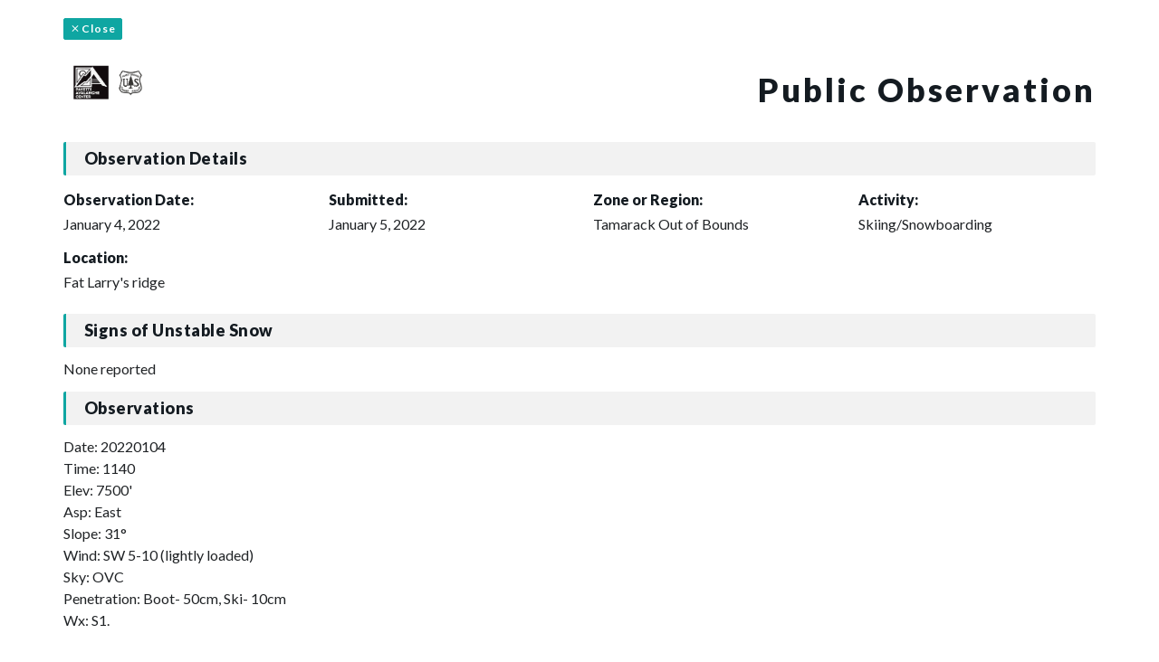

--- FILE ---
content_type: text/html; charset=UTF-8
request_url: https://payetteavalanche.org/public-obs/20220104_fat-larrys-ridge/
body_size: 8183
content:
<!DOCTYPE html>
<html lang="en-US">

<head>
    <meta charset="UTF-8">
    <meta http-equiv="X-UA-Compatible" content="IE=edge">
    <meta name="viewport" content="width=device-width, initial-scale=1, maximum-scale=1, user-scalable=no">

    <link rel="profile" href="https://gmpg.org/xfn/11">
    <link rel="pingback" href="https://payetteavalanche.org/xmlrpc.php">

    <link href="https://fonts.googleapis.com/css?family=Lato:400,700,900" rel="stylesheet">
    <link href="https://cdn.materialdesignicons.com/3.3.92/css/materialdesignicons.min.css" media="all" rel="stylesheet"
        type="text/css" />

    <meta name='robots' content='index, follow, max-image-preview:large, max-snippet:-1, max-video-preview:-1' />
	<style>img:is([sizes="auto" i], [sizes^="auto," i]) { contain-intrinsic-size: 3000px 1500px }</style>
	
	<!-- This site is optimized with the Yoast SEO plugin v26.4 - https://yoast.com/wordpress/plugins/seo/ -->
	<title>Payette Avalanche Center &#187; Public Observation</title>
	<link rel="canonical" href="https://payetteavalanche.org/public-obs/20220104_fat-larrys-ridge/" />
	<meta property="og:locale" content="en_US" />
	<meta property="og:type" content="article" />
	<meta property="og:title" content="Payette Avalanche Center &#187; Public Observation" />
	<meta property="og:url" content="https://payetteavalanche.org/public-obs/20220104_fat-larrys-ridge/" />
	<meta property="og:site_name" content="Payette Avalanche Center" />
	<meta name="twitter:card" content="summary_large_image" />
	<script type="application/ld+json" class="yoast-schema-graph">{"@context":"https://schema.org","@graph":[{"@type":"WebPage","@id":"https://payetteavalanche.org/public-obs/20220104_fat-larrys-ridge/","url":"https://payetteavalanche.org/public-obs/20220104_fat-larrys-ridge/","name":"Payette Avalanche Center &#187; Public Observation","isPartOf":{"@id":"https://payetteavalanche.org/#website"},"datePublished":"2022-01-05T21:15:28+00:00","breadcrumb":{"@id":"https://payetteavalanche.org/public-obs/20220104_fat-larrys-ridge/#breadcrumb"},"inLanguage":"en-US","potentialAction":[{"@type":"ReadAction","target":["https://payetteavalanche.org/public-obs/20220104_fat-larrys-ridge/"]}]},{"@type":"BreadcrumbList","@id":"https://payetteavalanche.org/public-obs/20220104_fat-larrys-ridge/#breadcrumb","itemListElement":[{"@type":"ListItem","position":1,"name":"Home","item":"https://payetteavalanche.org/"},{"@type":"ListItem","position":2,"name":"20220104_Fat Larry&#8217;s ridge"}]},{"@type":"WebSite","@id":"https://payetteavalanche.org/#website","url":"https://payetteavalanche.org/","name":"Payette Avalanche Center","description":"Avalanche Safety Information for Central Idaho","publisher":{"@id":"https://payetteavalanche.org/#organization"},"inLanguage":"en-US"},{"@type":"Organization","@id":"https://payetteavalanche.org/#organization","name":"Sawtooth Avalanche Center","url":"https://payetteavalanche.org/","logo":{"@type":"ImageObject","inLanguage":"en-US","@id":"https://payetteavalanche.org/#/schema/logo/image/","url":"","contentUrl":"","caption":"Sawtooth Avalanche Center"},"image":{"@id":"https://payetteavalanche.org/#/schema/logo/image/"}}]}</script>
	<!-- / Yoast SEO plugin. -->


<script type="text/javascript">
/* <![CDATA[ */
window._wpemojiSettings = {"baseUrl":"https:\/\/s.w.org\/images\/core\/emoji\/16.0.1\/72x72\/","ext":".png","svgUrl":"https:\/\/s.w.org\/images\/core\/emoji\/16.0.1\/svg\/","svgExt":".svg","source":{"concatemoji":"https:\/\/payetteavalanche.org\/wp-includes\/js\/wp-emoji-release.min.js?ver=6.8.3"}};
/*! This file is auto-generated */
!function(s,n){var o,i,e;function c(e){try{var t={supportTests:e,timestamp:(new Date).valueOf()};sessionStorage.setItem(o,JSON.stringify(t))}catch(e){}}function p(e,t,n){e.clearRect(0,0,e.canvas.width,e.canvas.height),e.fillText(t,0,0);var t=new Uint32Array(e.getImageData(0,0,e.canvas.width,e.canvas.height).data),a=(e.clearRect(0,0,e.canvas.width,e.canvas.height),e.fillText(n,0,0),new Uint32Array(e.getImageData(0,0,e.canvas.width,e.canvas.height).data));return t.every(function(e,t){return e===a[t]})}function u(e,t){e.clearRect(0,0,e.canvas.width,e.canvas.height),e.fillText(t,0,0);for(var n=e.getImageData(16,16,1,1),a=0;a<n.data.length;a++)if(0!==n.data[a])return!1;return!0}function f(e,t,n,a){switch(t){case"flag":return n(e,"\ud83c\udff3\ufe0f\u200d\u26a7\ufe0f","\ud83c\udff3\ufe0f\u200b\u26a7\ufe0f")?!1:!n(e,"\ud83c\udde8\ud83c\uddf6","\ud83c\udde8\u200b\ud83c\uddf6")&&!n(e,"\ud83c\udff4\udb40\udc67\udb40\udc62\udb40\udc65\udb40\udc6e\udb40\udc67\udb40\udc7f","\ud83c\udff4\u200b\udb40\udc67\u200b\udb40\udc62\u200b\udb40\udc65\u200b\udb40\udc6e\u200b\udb40\udc67\u200b\udb40\udc7f");case"emoji":return!a(e,"\ud83e\udedf")}return!1}function g(e,t,n,a){var r="undefined"!=typeof WorkerGlobalScope&&self instanceof WorkerGlobalScope?new OffscreenCanvas(300,150):s.createElement("canvas"),o=r.getContext("2d",{willReadFrequently:!0}),i=(o.textBaseline="top",o.font="600 32px Arial",{});return e.forEach(function(e){i[e]=t(o,e,n,a)}),i}function t(e){var t=s.createElement("script");t.src=e,t.defer=!0,s.head.appendChild(t)}"undefined"!=typeof Promise&&(o="wpEmojiSettingsSupports",i=["flag","emoji"],n.supports={everything:!0,everythingExceptFlag:!0},e=new Promise(function(e){s.addEventListener("DOMContentLoaded",e,{once:!0})}),new Promise(function(t){var n=function(){try{var e=JSON.parse(sessionStorage.getItem(o));if("object"==typeof e&&"number"==typeof e.timestamp&&(new Date).valueOf()<e.timestamp+604800&&"object"==typeof e.supportTests)return e.supportTests}catch(e){}return null}();if(!n){if("undefined"!=typeof Worker&&"undefined"!=typeof OffscreenCanvas&&"undefined"!=typeof URL&&URL.createObjectURL&&"undefined"!=typeof Blob)try{var e="postMessage("+g.toString()+"("+[JSON.stringify(i),f.toString(),p.toString(),u.toString()].join(",")+"));",a=new Blob([e],{type:"text/javascript"}),r=new Worker(URL.createObjectURL(a),{name:"wpTestEmojiSupports"});return void(r.onmessage=function(e){c(n=e.data),r.terminate(),t(n)})}catch(e){}c(n=g(i,f,p,u))}t(n)}).then(function(e){for(var t in e)n.supports[t]=e[t],n.supports.everything=n.supports.everything&&n.supports[t],"flag"!==t&&(n.supports.everythingExceptFlag=n.supports.everythingExceptFlag&&n.supports[t]);n.supports.everythingExceptFlag=n.supports.everythingExceptFlag&&!n.supports.flag,n.DOMReady=!1,n.readyCallback=function(){n.DOMReady=!0}}).then(function(){return e}).then(function(){var e;n.supports.everything||(n.readyCallback(),(e=n.source||{}).concatemoji?t(e.concatemoji):e.wpemoji&&e.twemoji&&(t(e.twemoji),t(e.wpemoji)))}))}((window,document),window._wpemojiSettings);
/* ]]> */
</script>
<style id='wp-emoji-styles-inline-css' type='text/css'>

	img.wp-smiley, img.emoji {
		display: inline !important;
		border: none !important;
		box-shadow: none !important;
		height: 1em !important;
		width: 1em !important;
		margin: 0 0.07em !important;
		vertical-align: -0.1em !important;
		background: none !important;
		padding: 0 !important;
	}
</style>
<style id='classic-theme-styles-inline-css' type='text/css'>
/*! This file is auto-generated */
.wp-block-button__link{color:#fff;background-color:#32373c;border-radius:9999px;box-shadow:none;text-decoration:none;padding:calc(.667em + 2px) calc(1.333em + 2px);font-size:1.125em}.wp-block-file__button{background:#32373c;color:#fff;text-decoration:none}
</style>
<style id='global-styles-inline-css' type='text/css'>
:root{--wp--preset--aspect-ratio--square: 1;--wp--preset--aspect-ratio--4-3: 4/3;--wp--preset--aspect-ratio--3-4: 3/4;--wp--preset--aspect-ratio--3-2: 3/2;--wp--preset--aspect-ratio--2-3: 2/3;--wp--preset--aspect-ratio--16-9: 16/9;--wp--preset--aspect-ratio--9-16: 9/16;--wp--preset--color--black: #000000;--wp--preset--color--cyan-bluish-gray: #abb8c3;--wp--preset--color--white: #ffffff;--wp--preset--color--pale-pink: #f78da7;--wp--preset--color--vivid-red: #cf2e2e;--wp--preset--color--luminous-vivid-orange: #ff6900;--wp--preset--color--luminous-vivid-amber: #fcb900;--wp--preset--color--light-green-cyan: #7bdcb5;--wp--preset--color--vivid-green-cyan: #00d084;--wp--preset--color--pale-cyan-blue: #8ed1fc;--wp--preset--color--vivid-cyan-blue: #0693e3;--wp--preset--color--vivid-purple: #9b51e0;--wp--preset--gradient--vivid-cyan-blue-to-vivid-purple: linear-gradient(135deg,rgba(6,147,227,1) 0%,rgb(155,81,224) 100%);--wp--preset--gradient--light-green-cyan-to-vivid-green-cyan: linear-gradient(135deg,rgb(122,220,180) 0%,rgb(0,208,130) 100%);--wp--preset--gradient--luminous-vivid-amber-to-luminous-vivid-orange: linear-gradient(135deg,rgba(252,185,0,1) 0%,rgba(255,105,0,1) 100%);--wp--preset--gradient--luminous-vivid-orange-to-vivid-red: linear-gradient(135deg,rgba(255,105,0,1) 0%,rgb(207,46,46) 100%);--wp--preset--gradient--very-light-gray-to-cyan-bluish-gray: linear-gradient(135deg,rgb(238,238,238) 0%,rgb(169,184,195) 100%);--wp--preset--gradient--cool-to-warm-spectrum: linear-gradient(135deg,rgb(74,234,220) 0%,rgb(151,120,209) 20%,rgb(207,42,186) 40%,rgb(238,44,130) 60%,rgb(251,105,98) 80%,rgb(254,248,76) 100%);--wp--preset--gradient--blush-light-purple: linear-gradient(135deg,rgb(255,206,236) 0%,rgb(152,150,240) 100%);--wp--preset--gradient--blush-bordeaux: linear-gradient(135deg,rgb(254,205,165) 0%,rgb(254,45,45) 50%,rgb(107,0,62) 100%);--wp--preset--gradient--luminous-dusk: linear-gradient(135deg,rgb(255,203,112) 0%,rgb(199,81,192) 50%,rgb(65,88,208) 100%);--wp--preset--gradient--pale-ocean: linear-gradient(135deg,rgb(255,245,203) 0%,rgb(182,227,212) 50%,rgb(51,167,181) 100%);--wp--preset--gradient--electric-grass: linear-gradient(135deg,rgb(202,248,128) 0%,rgb(113,206,126) 100%);--wp--preset--gradient--midnight: linear-gradient(135deg,rgb(2,3,129) 0%,rgb(40,116,252) 100%);--wp--preset--font-size--small: 13px;--wp--preset--font-size--medium: 20px;--wp--preset--font-size--large: 36px;--wp--preset--font-size--x-large: 42px;--wp--preset--spacing--20: 0.44rem;--wp--preset--spacing--30: 0.67rem;--wp--preset--spacing--40: 1rem;--wp--preset--spacing--50: 1.5rem;--wp--preset--spacing--60: 2.25rem;--wp--preset--spacing--70: 3.38rem;--wp--preset--spacing--80: 5.06rem;--wp--preset--shadow--natural: 6px 6px 9px rgba(0, 0, 0, 0.2);--wp--preset--shadow--deep: 12px 12px 50px rgba(0, 0, 0, 0.4);--wp--preset--shadow--sharp: 6px 6px 0px rgba(0, 0, 0, 0.2);--wp--preset--shadow--outlined: 6px 6px 0px -3px rgba(255, 255, 255, 1), 6px 6px rgba(0, 0, 0, 1);--wp--preset--shadow--crisp: 6px 6px 0px rgba(0, 0, 0, 1);}:where(.is-layout-flex){gap: 0.5em;}:where(.is-layout-grid){gap: 0.5em;}body .is-layout-flex{display: flex;}.is-layout-flex{flex-wrap: wrap;align-items: center;}.is-layout-flex > :is(*, div){margin: 0;}body .is-layout-grid{display: grid;}.is-layout-grid > :is(*, div){margin: 0;}:where(.wp-block-columns.is-layout-flex){gap: 2em;}:where(.wp-block-columns.is-layout-grid){gap: 2em;}:where(.wp-block-post-template.is-layout-flex){gap: 1.25em;}:where(.wp-block-post-template.is-layout-grid){gap: 1.25em;}.has-black-color{color: var(--wp--preset--color--black) !important;}.has-cyan-bluish-gray-color{color: var(--wp--preset--color--cyan-bluish-gray) !important;}.has-white-color{color: var(--wp--preset--color--white) !important;}.has-pale-pink-color{color: var(--wp--preset--color--pale-pink) !important;}.has-vivid-red-color{color: var(--wp--preset--color--vivid-red) !important;}.has-luminous-vivid-orange-color{color: var(--wp--preset--color--luminous-vivid-orange) !important;}.has-luminous-vivid-amber-color{color: var(--wp--preset--color--luminous-vivid-amber) !important;}.has-light-green-cyan-color{color: var(--wp--preset--color--light-green-cyan) !important;}.has-vivid-green-cyan-color{color: var(--wp--preset--color--vivid-green-cyan) !important;}.has-pale-cyan-blue-color{color: var(--wp--preset--color--pale-cyan-blue) !important;}.has-vivid-cyan-blue-color{color: var(--wp--preset--color--vivid-cyan-blue) !important;}.has-vivid-purple-color{color: var(--wp--preset--color--vivid-purple) !important;}.has-black-background-color{background-color: var(--wp--preset--color--black) !important;}.has-cyan-bluish-gray-background-color{background-color: var(--wp--preset--color--cyan-bluish-gray) !important;}.has-white-background-color{background-color: var(--wp--preset--color--white) !important;}.has-pale-pink-background-color{background-color: var(--wp--preset--color--pale-pink) !important;}.has-vivid-red-background-color{background-color: var(--wp--preset--color--vivid-red) !important;}.has-luminous-vivid-orange-background-color{background-color: var(--wp--preset--color--luminous-vivid-orange) !important;}.has-luminous-vivid-amber-background-color{background-color: var(--wp--preset--color--luminous-vivid-amber) !important;}.has-light-green-cyan-background-color{background-color: var(--wp--preset--color--light-green-cyan) !important;}.has-vivid-green-cyan-background-color{background-color: var(--wp--preset--color--vivid-green-cyan) !important;}.has-pale-cyan-blue-background-color{background-color: var(--wp--preset--color--pale-cyan-blue) !important;}.has-vivid-cyan-blue-background-color{background-color: var(--wp--preset--color--vivid-cyan-blue) !important;}.has-vivid-purple-background-color{background-color: var(--wp--preset--color--vivid-purple) !important;}.has-black-border-color{border-color: var(--wp--preset--color--black) !important;}.has-cyan-bluish-gray-border-color{border-color: var(--wp--preset--color--cyan-bluish-gray) !important;}.has-white-border-color{border-color: var(--wp--preset--color--white) !important;}.has-pale-pink-border-color{border-color: var(--wp--preset--color--pale-pink) !important;}.has-vivid-red-border-color{border-color: var(--wp--preset--color--vivid-red) !important;}.has-luminous-vivid-orange-border-color{border-color: var(--wp--preset--color--luminous-vivid-orange) !important;}.has-luminous-vivid-amber-border-color{border-color: var(--wp--preset--color--luminous-vivid-amber) !important;}.has-light-green-cyan-border-color{border-color: var(--wp--preset--color--light-green-cyan) !important;}.has-vivid-green-cyan-border-color{border-color: var(--wp--preset--color--vivid-green-cyan) !important;}.has-pale-cyan-blue-border-color{border-color: var(--wp--preset--color--pale-cyan-blue) !important;}.has-vivid-cyan-blue-border-color{border-color: var(--wp--preset--color--vivid-cyan-blue) !important;}.has-vivid-purple-border-color{border-color: var(--wp--preset--color--vivid-purple) !important;}.has-vivid-cyan-blue-to-vivid-purple-gradient-background{background: var(--wp--preset--gradient--vivid-cyan-blue-to-vivid-purple) !important;}.has-light-green-cyan-to-vivid-green-cyan-gradient-background{background: var(--wp--preset--gradient--light-green-cyan-to-vivid-green-cyan) !important;}.has-luminous-vivid-amber-to-luminous-vivid-orange-gradient-background{background: var(--wp--preset--gradient--luminous-vivid-amber-to-luminous-vivid-orange) !important;}.has-luminous-vivid-orange-to-vivid-red-gradient-background{background: var(--wp--preset--gradient--luminous-vivid-orange-to-vivid-red) !important;}.has-very-light-gray-to-cyan-bluish-gray-gradient-background{background: var(--wp--preset--gradient--very-light-gray-to-cyan-bluish-gray) !important;}.has-cool-to-warm-spectrum-gradient-background{background: var(--wp--preset--gradient--cool-to-warm-spectrum) !important;}.has-blush-light-purple-gradient-background{background: var(--wp--preset--gradient--blush-light-purple) !important;}.has-blush-bordeaux-gradient-background{background: var(--wp--preset--gradient--blush-bordeaux) !important;}.has-luminous-dusk-gradient-background{background: var(--wp--preset--gradient--luminous-dusk) !important;}.has-pale-ocean-gradient-background{background: var(--wp--preset--gradient--pale-ocean) !important;}.has-electric-grass-gradient-background{background: var(--wp--preset--gradient--electric-grass) !important;}.has-midnight-gradient-background{background: var(--wp--preset--gradient--midnight) !important;}.has-small-font-size{font-size: var(--wp--preset--font-size--small) !important;}.has-medium-font-size{font-size: var(--wp--preset--font-size--medium) !important;}.has-large-font-size{font-size: var(--wp--preset--font-size--large) !important;}.has-x-large-font-size{font-size: var(--wp--preset--font-size--x-large) !important;}
:where(.wp-block-post-template.is-layout-flex){gap: 1.25em;}:where(.wp-block-post-template.is-layout-grid){gap: 1.25em;}
:where(.wp-block-columns.is-layout-flex){gap: 2em;}:where(.wp-block-columns.is-layout-grid){gap: 2em;}
:root :where(.wp-block-pullquote){font-size: 1.5em;line-height: 1.6;}
</style>
<link rel='stylesheet' id='wpos-slick-style-css' href='https://payetteavalanche.org/wp-content/plugins/wp-slick-slider-and-image-carousel/assets/css/slick.css?ver=3.7.8' type='text/css' media='all' />
<link rel='stylesheet' id='wpsisac-public-style-css' href='https://payetteavalanche.org/wp-content/plugins/wp-slick-slider-and-image-carousel/assets/css/wpsisac-public.css?ver=3.7.8' type='text/css' media='all' />
<link rel='stylesheet' id='wp-mcm-styles-css' href='https://payetteavalanche.org/wp-content/plugins/wp-media-category-management/css/wp-mcm-styles.css?ver=2.4.2.1' type='text/css' media='all' />
<link rel='stylesheet' id='whiteroomweb-style-css' href='https://payetteavalanche.org/wp-content/themes/sawtoothavy/style.css?ver=2.1' type='text/css' media='all' />
<script type="text/javascript" src="https://payetteavalanche.org/wp-includes/js/jquery/jquery.min.js?ver=3.7.1" id="jquery-core-js"></script>
<script type="text/javascript" src="https://payetteavalanche.org/wp-includes/js/jquery/jquery-migrate.min.js?ver=3.4.1" id="jquery-migrate-js"></script>
<link rel="https://api.w.org/" href="https://payetteavalanche.org/api/" /><link rel="EditURI" type="application/rsd+xml" title="RSD" href="https://payetteavalanche.org/xmlrpc.php?rsd" />
<meta name="generator" content="WordPress 6.8.3" />
<link rel='shortlink' href='https://payetteavalanche.org/?p=4969' />
<link rel="alternate" title="oEmbed (JSON)" type="application/json+oembed" href="https://payetteavalanche.org/api/oembed/1.0/embed?url=https%3A%2F%2Fpayetteavalanche.org%2Fpublic-obs%2F20220104_fat-larrys-ridge%2F" />
<link rel="alternate" title="oEmbed (XML)" type="text/xml+oembed" href="https://payetteavalanche.org/api/oembed/1.0/embed?url=https%3A%2F%2Fpayetteavalanche.org%2Fpublic-obs%2F20220104_fat-larrys-ridge%2F&#038;format=xml" />

		<!-- GA Google Analytics @ https://m0n.co/ga -->
		<script>
			(function(i,s,o,g,r,a,m){i['GoogleAnalyticsObject']=r;i[r]=i[r]||function(){
			(i[r].q=i[r].q||[]).push(arguments)},i[r].l=1*new Date();a=s.createElement(o),
			m=s.getElementsByTagName(o)[0];a.async=1;a.src=g;m.parentNode.insertBefore(a,m)
			})(window,document,'script','https://www.google-analytics.com/analytics.js','ga');
			ga('create', 'UA-82676-16', 'auto');
			ga('require', 'linkid');
			ga('send', 'pageview');
		</script>

	    <!-- Google tag (gtag.js) -->
    <script async src="https://www.googletagmanager.com/gtag/js?id=G-K00343WZNT"></script>
    <script>
      window.dataLayer = window.dataLayer || [];
      function gtag(){dataLayer.push(arguments);}
      gtag('js', new Date());
      gtag('config', "G-K00343WZNT");
    </script><meta name="tec-api-version" content="v1"><meta name="tec-api-origin" content="https://payetteavalanche.org"><link rel="alternate" href="https://payetteavalanche.org/api/tribe/events/v1/" /><!--[if lt IE 9]>
<script src="https://payetteavalanche.org/wp-content/themes/sawtoothavy/includes/js/plugins/html5shiv.min.js"></script>
<script src="https://payetteavalanche.org/wp-content/themes/sawtoothavy/includes/js/plugins/respond.min.js"></script>
<![endif]-->
<link rel="icon" href="https://payetteavalanche.org/wp-content/uploads/2026/01/cropped-Screenshot-2026-01-06-at-2.34.20-PM-32x32.png" sizes="32x32" />
<link rel="icon" href="https://payetteavalanche.org/wp-content/uploads/2026/01/cropped-Screenshot-2026-01-06-at-2.34.20-PM-192x192.png" sizes="192x192" />
<link rel="apple-touch-icon" href="https://payetteavalanche.org/wp-content/uploads/2026/01/cropped-Screenshot-2026-01-06-at-2.34.20-PM-180x180.png" />
<meta name="msapplication-TileImage" content="https://payetteavalanche.org/wp-content/uploads/2026/01/cropped-Screenshot-2026-01-06-at-2.34.20-PM-270x270.png" />
    <script>
        function CloseWindow() {
            window.open('','_self','');
            window.close();
        }
    </script>

</head>

<body data-rsssl=1 class="wp-singular public_obs-template-default single single-public_obs postid-4969 wp-theme-sawtoothavy tribe-no-js page-template-sawtooth-avalanche-center-theme">
    <div id="lightbox-gallery" class="container">
        <a href="javascript://" class="btn btn-primary btn-sm m-b-20" onclick="CloseWindow();"><i class="mdi mdi-close"></i>Close</a>
        <div class="row">
            <div class="col-md-6 m-b-10">
                <div id="logo">
                    <a href="https://payetteavalanche.org/">
                        <img src="https://payetteavalanche.org/wp-content/uploads/2026/01/PAC-USFS-Logo-1.14.26.jpg" alt="Payette Avalanche Center" />
                    </a>
                </div>
            </div>
            <div class="col-md-6 m-b-10 text-md-right">
                <h1>Public Observation</h1>
            </div>
        </div>
        
                <div class="row">
                    <div class="col-xs-12">
                        <h4 class="page-header">Observation Details</h4>
                    </div>
                    <div class="col-xs-12 col-md-3 m-b-10">
                        <h5>Observation Date:</h5>
                        January 4, 2022                    </div>
                    <div class="col-xs-12 col-md-3 m-b-10">
                        <h5>Submitted:</h5>
                        January 5, 2022                    </div>
                    <div class="col-xs-12 col-md-3 m-b-10">
                        <h5>Zone or Region:</h5>
                        Tamarack Out of Bounds                    </div>
                    <div class="col-xs-12 col-md-3 m-b-10">
                        <h5>Activity:</h5>
                        Skiing/Snowboarding                    </div>
                    <div class="col-xs-12 m-b-10">
                        <h5>Location:</h5>
                        Fat Larry's ridge                     </div>
                    
                    
                    <div class="col-xs-12">
                        <h4 class="page-header">Signs of Unstable Snow</h4>
                    </div>
                                        <div class="col-xs-12">
                        None reported
                    </div>
                                        <div class="col-xs-12">
                        <h4 class="page-header">Observations</h4>
                        <p>Date: 20220104<br />
Time: 1140<br />
Elev: 7500'<br />
Asp: East<br />
Slope: 31°<br />
Wind: SW 5-10 (lightly loaded)<br />
Sky: OVC<br />
Penetration: Boot- 50cm, Ski- 10cm<br />
Wx: S1.</p>
<p>120cm overall depth. 0-90cm showed proper right side up densification with the exception of 5cm of basal faceting. In this location the hazard seemed to lie in the top 35cm. 14cm surface layer of heavier new snow over 20cm of last week's blower (now settled.) Through the 1.2 meter snowpack I was seeing a 7⁰c temperature gradient. </p>
<p>Failure CT6, Q3, 90cm<br />
No ECT failure. </p>
                    </div>
    
                </div>
                                <h4 class="page-header">Media</h4>
                <div class="row">

                                                <div class="col-xs-6 col-md-4 col-lg-3 p-b-30">
                                <figure class="image-frame">
                                    <div class="content lightbox">
                                        <img src="https://payetteavalanche.org/wp-content/uploads/2022/01/IMG_20220105_134126309-600x800.jpg" alt=""
                                            data-original-src="https://payetteavalanche.org/wp-content/uploads/2022/01/IMG_20220105_134126309.jpg"
                                            data-original-src-width="1500"
                                            data-original-src-height="2000"
                                        />
                                        <i class="mdi mdi-arrow-expand image-expand"></i>
                                    </div>
                                </figure>
                            </div>
                                                                        <div class="col-xs-6 col-md-4 col-lg-3 p-b-30">
                                <figure class="image-frame">
                                    <div class="content lightbox">
                                        <img src="https://payetteavalanche.org/wp-content/uploads/2022/01/IMG_20220104_123830227-600x800.jpg" alt=""
                                            data-original-src="https://payetteavalanche.org/wp-content/uploads/2022/01/IMG_20220104_123830227.jpg"
                                            data-original-src-width="1500"
                                            data-original-src-height="2000"
                                        />
                                        <i class="mdi mdi-arrow-expand image-expand"></i>
                                    </div>
                                </figure>
                            </div>
                                                                        <div class="col-xs-6 col-md-4 col-lg-3 p-b-30">
                                <figure class="image-frame">
                                    <div class="content lightbox">
                                        <img src="https://payetteavalanche.org/wp-content/uploads/2022/01/IMG_20220104_125255590-600x800.jpg" alt=""
                                            data-original-src="https://payetteavalanche.org/wp-content/uploads/2022/01/IMG_20220104_125255590.jpg"
                                            data-original-src-width="1500"
                                            data-original-src-height="2000"
                                        />
                                        <i class="mdi mdi-arrow-expand image-expand"></i>
                                    </div>
                                </figure>
                            </div>
                                                            </div>
                                                <h4 class="page-header">Advanced Observations</h4>
                                                    <div class="m-b-10">
                        <h5 class="inline-block">Observed Avalanche Problem #1:&nbsp;</h5>Dry Loose                        <br>
                        <h5 class="inline-block">Comments:&nbsp;</h5>                    </div>
                                                                
                        
                                    <a href="javascript://" class="btn btn-primary btn-sm m-t-20" onclick="CloseWindow();"><i class="mdi mdi-close"></i>Close</a>
        </div><!-- close .container -->

    <script type="text/javascript">
    var $ = jQuery.noConflict();
    $(document).ready(function() {
        $('#lightbox-gallery').photoSwipe('.lightbox');
    });
</script>
    
    <script type="speculationrules">
{"prefetch":[{"source":"document","where":{"and":[{"href_matches":"\/*"},{"not":{"href_matches":["\/wp-*.php","\/wp-admin\/*","\/wp-content\/uploads\/*","\/wp-content\/*","\/wp-content\/plugins\/*","\/wp-content\/themes\/sawtoothavy\/*","\/*\\?(.+)"]}},{"not":{"selector_matches":"a[rel~=\"nofollow\"]"}},{"not":{"selector_matches":".no-prefetch, .no-prefetch a"}}]},"eagerness":"conservative"}]}
</script>
		<script>
		( function ( body ) {
			'use strict';
			body.className = body.className.replace( /\btribe-no-js\b/, 'tribe-js' );
		} )( document.body );
		</script>
		<!-- Instagram Feed JS -->
<script type="text/javascript">
var sbiajaxurl = "https://payetteavalanche.org/wp-admin/admin-ajax.php";
</script>
<script> /* <![CDATA[ */var tribe_l10n_datatables = {"aria":{"sort_ascending":": activate to sort column ascending","sort_descending":": activate to sort column descending"},"length_menu":"Show _MENU_ entries","empty_table":"No data available in table","info":"Showing _START_ to _END_ of _TOTAL_ entries","info_empty":"Showing 0 to 0 of 0 entries","info_filtered":"(filtered from _MAX_ total entries)","zero_records":"No matching records found","search":"Search:","all_selected_text":"All items on this page were selected. ","select_all_link":"Select all pages","clear_selection":"Clear Selection.","pagination":{"all":"All","next":"Next","previous":"Previous"},"select":{"rows":{"0":"","_":": Selected %d rows","1":": Selected 1 row"}},"datepicker":{"dayNames":["Sunday","Monday","Tuesday","Wednesday","Thursday","Friday","Saturday"],"dayNamesShort":["Sun","Mon","Tue","Wed","Thu","Fri","Sat"],"dayNamesMin":["S","M","T","W","T","F","S"],"monthNames":["January","February","March","April","May","June","July","August","September","October","November","December"],"monthNamesShort":["January","February","March","April","May","June","July","August","September","October","November","December"],"monthNamesMin":["Jan","Feb","Mar","Apr","May","Jun","Jul","Aug","Sep","Oct","Nov","Dec"],"nextText":"Next","prevText":"Prev","currentText":"Today","closeText":"Done","today":"Today","clear":"Clear"}};/* ]]> */ </script><link rel='stylesheet' id='photoswipe-core-css-css' href='https://payetteavalanche.org/wp-content/themes/sawtoothavy/includes/photoswipe/photoswipe.css?ver=2.1' type='text/css' media='all' />
<link rel='stylesheet' id='photoswipe-skin-css-css' href='https://payetteavalanche.org/wp-content/themes/sawtoothavy/includes/photoswipe/default-skin/default-skin.css?ver=2.1' type='text/css' media='all' />
<script type="text/javascript" src="https://payetteavalanche.org/wp-content/plugins/the-events-calendar/common/build/js/user-agent.js?ver=da75d0bdea6dde3898df" id="tec-user-agent-js"></script>
<script type="text/javascript" id="whiteroomweb-mainjs-js-extra">
/* <![CDATA[ */
var sacGlobalVars = {"baseUrl":"https:\/\/payetteavalanche.org","ajaxUrl":"https:\/\/payetteavalanche.org\/wp-admin\/admin-ajax.php","themeUrl":"https:\/\/payetteavalanche.org\/wp-content\/themes\/sawtoothavy","apiUrl":"https:\/\/payetteavalanche.org\/api\/v1\/"};
/* ]]> */
</script>
<script type="text/javascript" src="https://payetteavalanche.org/wp-content/themes/sawtoothavy/includes/js/main.min.js?ver=2.1" id="whiteroomweb-mainjs-js"></script>
<script type="text/javascript" src="https://payetteavalanche.org/wp-content/themes/sawtoothavy/includes/js/plugins/jquery.photoswipe-global.js?ver=2.1" id="photoswipe-js-js"></script>
<script defer src="https://static.cloudflareinsights.com/beacon.min.js/vcd15cbe7772f49c399c6a5babf22c1241717689176015" integrity="sha512-ZpsOmlRQV6y907TI0dKBHq9Md29nnaEIPlkf84rnaERnq6zvWvPUqr2ft8M1aS28oN72PdrCzSjY4U6VaAw1EQ==" data-cf-beacon='{"version":"2024.11.0","token":"c900de67d73441b3ad43288feb9bf897","r":1,"server_timing":{"name":{"cfCacheStatus":true,"cfEdge":true,"cfExtPri":true,"cfL4":true,"cfOrigin":true,"cfSpeedBrain":true},"location_startswith":null}}' crossorigin="anonymous"></script>
</body>
</html>